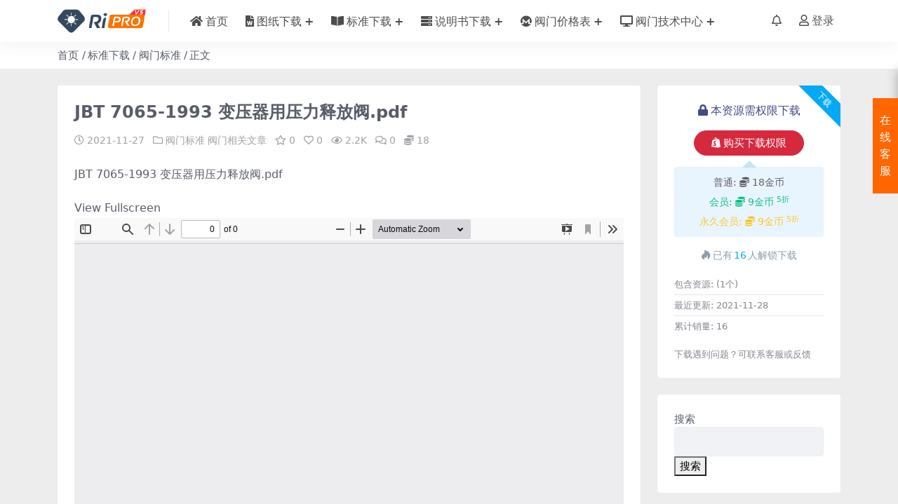

--- FILE ---
content_type: text/html; charset=UTF-8
request_url: http://zl.zrfamen.cn/4480.html/
body_size: 14818
content:
<!DOCTYPE html>
<html lang="zh-Hans">
<head>
	<meta http-equiv="Content-Type" content="text/html; charset=UTF-8">
	<meta name="viewport" content="width=device-width, initial-scale=1, minimum-scale=1, maximum-scale=1">
	<link rel="profile" href="https://gmpg.org/xfn/11">
	<meta name='robots' content='max-image-preview:large, index, follow' />
	<style>img:is([sizes="auto" i], [sizes^="auto," i]) { contain-intrinsic-size: 3000px 1500px }</style>
	<title>JBT 7065-1993 变压器用压力释放阀.pdf - 温州正阀网</title>
<meta name="description" content="[db:摘要]-阀门标准、阀门相关文章标准下载/阀门技术中心" />
<meta name="keywords" content="阀门标准,阀门相关文章,">
<meta name="description" content="[db:摘要]">
<link href="http://zl.zrfamen.cn/wp-content/themes/ripro-v5/assets/img/favicon.png" rel="icon">
<link rel='stylesheet' id='csf-fa5-css' href='http://zl.zrfamen.cn/wp-content/themes/ripro-v5/assets/css/font-awesome/css/all.min.css?ver=5.15.4' media='all' />
<link rel='stylesheet' id='csf-fa5-v4-shims-css' href='http://zl.zrfamen.cn/wp-content/themes/ripro-v5/assets/css/font-awesome/css/v4-shims.min.css?ver=5.15.4' media='all' />
<link rel='stylesheet' id='main-css' href='http://zl.zrfamen.cn/wp-content/themes/ripro-v5/assets/css/main.min.css?ver=5.4' media='all' />
<script src="http://zl.zrfamen.cn/wp-content/themes/ripro-v5/assets/js/jquery.min.js?ver=3.6.0" id="jquery-js"></script>
<link rel="canonical" href="http://zl.zrfamen.cn/4480.html/" />
                <script language="Javascript">
                    document.oncontextmenu=new Function("event.returnValue=false");
                </script>
                                <script type='text/javascript'>
                 

    				//禁用开发者工具F12
    				document.onkeydown = function () {
       				 if (window.event && window.event.keyCode == 123) {
            			event.keyCode = 0;
           			 event.returnValue = false;
            		return false;
        			}
   					 };
    				//如果用户在工具栏调起开发者工具，那么判断浏览器的可视高度和可视宽度是否有改变，如有改变则关闭本页面  
    				window.onresize = function () {
        			if (h != window.innerHeight || w != window.innerWidth) {
           			 window.close();
            		window.location = "about:blank";
        			}
    				}
                </script>
                                <style>
                    @media print{
                        body{display:none}
                    }
                </style>

                <script type="text/javascript">

                    document.onkeydown = function () {
                        if ((window.event && window.event.keyCode == 80) || ((event.ctrlKey))) {
                            event.keyCode = 0;
                            event.returnValue = false;
                            return false;
                        }
                    };
                </script>
                                <script type="text/javascript">
                    document.onkeydown = function () {
                        if ((window.event && window.event.keyCode == 123) || ((event.ctrlKey) || (window.event.keycode == 67))) {
                            event.keyCode = 0;
                            event.returnValue = false;
                            return false;
                        }
                    };
                </script>
                <script type="text/javascript">

</script>
<style type="text/css">

</style>
<style type="text/css">.heading{width:18金币;}.heading{width:0.5.N折;}.heading{width:16个;}</style></head>

<body class="post-template-default single single-post postid-4480 single-format-standard">


<header class="site-header">

    <div class="container"> <!-- container-fluid px-lg-5 -->
	    <div class="navbar">
	      
	    
	      <div class="logo-wrapper">
	      	<a rel="nofollow noopener noreferrer" href="http://zl.zrfamen.cn/"><img class="logo regular" src="http://zl.zrfamen.cn/wp-content/themes/ripro-v5/assets/img/logo.png" alt="温州正阀网"></a>		  </div>

	      <div class="sep"></div>
	      
	      <nav class="main-menu d-none d-lg-block">
	        <ul id="header-navbar" class="nav-list"><li class="menu-item"><a href="/"><i class="fas fa-home me-1"></i>首页</a></li>
<li class="menu-item menu-item-has-children"><a href="http://zl.zrfamen.cn/dwg/"><i class="fas fa-file-word me-1"></i>图纸下载</a>
<ul class="sub-menu">
	<li class="menu-item"><a href="http://zl.zrfamen.cn/dwg/qiufa/">球阀图纸</a></li>
	<li class="menu-item"><a href="http://zl.zrfamen.cn/dwg/diefa/">蝶阀图纸</a></li>
	<li class="menu-item"><a href="http://zl.zrfamen.cn/dwg/daozhafa/">刀型闸阀图纸</a></li>
	<li class="menu-item"><a href="http://zl.zrfamen.cn/dwg/jiezhifa/">截止阀图纸</a></li>
	<li class="menu-item"><a href="http://zl.zrfamen.cn/dwg/zhihuifa/">止回阀图纸</a></li>
	<li class="menu-item"><a href="http://zl.zrfamen.cn/dwg/zhafa/">闸阀图纸</a></li>
	<li class="menu-item"><a href="http://zl.zrfamen.cn/dwg/%e5%ae%89%e5%85%a8%e9%98%80%e5%9b%be%e7%ba%b8/">安全阀图纸</a></li>
	<li class="menu-item"><a href="http://zl.zrfamen.cn/dwg/qita/">其他图纸</a></li>
</ul>
</li>
<li class="menu-item menu-item-has-children"><a href="http://zl.zrfamen.cn/bzxz/"><i class="fas fa-book-open me-1"></i>标准下载</a>
<ul class="sub-menu">
	<li class="menu-item"><a href="http://zl.zrfamen.cn/bzxz/famenbz/">阀门标准</a></li>
	<li class="menu-item"><a href="http://zl.zrfamen.cn/bzxz/cailiao/">材料标准</a></li>
	<li class="menu-item"><a href="http://zl.zrfamen.cn/bzxz/jiance/">检测标准</a></li>
	<li class="menu-item"><a href="http://zl.zrfamen.cn/bzxz/falan/">法兰标准</a></li>
	<li class="menu-item"><a href="http://zl.zrfamen.cn/bzxz/tongyong/">通用标准</a></li>
	<li class="menu-item"><a href="http://zl.zrfamen.cn/bzxz/guowai/">国外标准</a></li>
	<li class="menu-item"><a href="http://zl.zrfamen.cn/bzxz/qitabz/">其他标准</a></li>
</ul>
</li>
<li class="menu-item menu-item-has-children"><a href="http://zl.zrfamen.cn/shuomignshui/"><i class="fas fa-server me-1"></i>说明书下载</a>
<ul class="sub-menu">
	<li class="menu-item"><a href="http://zl.zrfamen.cn/shuomignshui/zhihuifasms/">止回阀说明书</a></li>
	<li class="menu-item"><a href="http://zl.zrfamen.cn/shuomignshui/shuifasms/">水力控制阀说明书</a></li>
	<li class="menu-item"><a href="http://zl.zrfamen.cn/shuomignshui/yekong/">液控阀门说明书</a></li>
	<li class="menu-item"><a href="http://zl.zrfamen.cn/shuomignshui/qiufasms/">球阀说明书</a></li>
	<li class="menu-item"><a href="http://zl.zrfamen.cn/shuomignshui/%e6%88%aa%e6%ad%a2%e9%98%80%e8%af%b4%e6%98%8e%e4%b9%a6/">截止阀说明书</a></li>
	<li class="menu-item"><a href="http://zl.zrfamen.cn/shuomignshui/diefasms/">蝶阀说明书</a></li>
	<li class="menu-item"><a href="http://zl.zrfamen.cn/shuomignshui/zhafasm/">闸阀说明书</a></li>
	<li class="menu-item"><a href="http://zl.zrfamen.cn/shuomignshui/jyfsm/">减压阀说明书</a></li>
	<li class="menu-item"><a href="http://zl.zrfamen.cn/shuomignshui/sms/">其他说明书</a></li>
</ul>
</li>
<li class="menu-item menu-item-has-children"><a href="http://zl.zrfamen.cn/jiagebiao/"><i class="fab fa-monero me-1"></i>阀门价格表</a>
<ul class="sub-menu">
	<li class="menu-item menu-item-has-children"><a href="http://zl.zrfamen.cn/jiagebiao/shuifaxilie/">水阀系列</a>
	<ul class="sub-menu">
		<li class="menu-item"><a href="http://zl.zrfamen.cn/jiagebiao/shuifaxilie/zhafajiage/">闸阀价格表</a></li>
		<li class="menu-item"><a href="http://zl.zrfamen.cn/jiagebiao/shuifaxilie/skf/">水力控制阀价格表</a></li>
		<li class="menu-item"><a href="http://zl.zrfamen.cn/jiagebiao/shuifaxilie/checkvalve/">止回阀价格表</a></li>
		<li class="menu-item"><a href="http://zl.zrfamen.cn/jiagebiao/shuifaxilie/%e8%9d%b6%e9%98%80%e4%bb%b7%e6%a0%bc%e8%a1%a8/">蝶阀价格表</a></li>
		<li class="menu-item"><a href="http://zl.zrfamen.cn/jiagebiao/shuifaxilie/%e6%a5%bc%e5%ae%87%e6%9a%96%e9%80%9a%e9%98%80%e9%97%a8/">楼宇暖通阀门</a></li>
		<li class="menu-item"><a href="http://zl.zrfamen.cn/jiagebiao/shuifaxilie/%e7%bb%99%e6%8e%92%e6%b0%b4%e7%b3%bb%e7%bb%9f%e9%98%80%e9%97%a8/">给排水系统阀门</a></li>
		<li class="menu-item"><a href="http://zl.zrfamen.cn/jiagebiao/shuifaxilie/%e7%94%b5%e7%a3%81%e9%98%80-%e7%94%b5%e5%8a%a8%e4%ba%8c%e9%80%9a%e9%98%80%e4%bb%b7%e6%a0%bc%e8%a1%a8/">电磁阀/电动二通阀价格表</a></li>
		<li class="menu-item"><a href="http://zl.zrfamen.cn/jiagebiao/shuifaxilie/%e6%a5%bc%e5%ae%87%e6%b6%88%e9%98%b2%e9%98%80%e9%97%a8/">楼宇消防阀门</a></li>
		<li class="menu-item"><a href="http://zl.zrfamen.cn/jiagebiao/shuifaxilie/qitaprice/">其他价格表</a></li>
	</ul>
</li>
	<li class="menu-item menu-item-has-children"><a href="http://zl.zrfamen.cn/jiagebiao/gongyefaxilie/">工业阀系列</a>
	<ul class="sub-menu">
		<li class="menu-item"><a href="http://zl.zrfamen.cn/jiagebiao/gongyefaxilie/%e7%90%83%e9%98%80%e7%b3%bb%e5%88%97%e4%bb%b7%e6%a0%bc%e8%a1%a8/">球阀系列价格表</a></li>
		<li class="menu-item"><a href="http://zl.zrfamen.cn/jiagebiao/gongyefaxilie/%e7%a1%ac%e5%af%86%e5%b0%81%e8%9d%b6%e9%98%80%e4%bb%b7%e6%a0%bc%e8%a1%a8/">硬密封蝶阀价格表</a></li>
		<li class="menu-item"><a href="http://zl.zrfamen.cn/jiagebiao/gongyefaxilie/%e9%97%b8%e9%98%80%e4%bb%b7%e6%a0%bc%e8%a1%a8/">闸阀价格表</a></li>
		<li class="menu-item"><a href="http://zl.zrfamen.cn/jiagebiao/gongyefaxilie/%e9%94%bb%e9%92%a2%e9%98%80%e9%97%a8%e4%bb%b7%e6%a0%bc%e8%a1%a8/">锻钢阀门价格表</a></li>
		<li class="menu-item"><a href="http://zl.zrfamen.cn/jiagebiao/gongyefaxilie/%e4%b8%8d%e9%94%88%e9%92%a2%e9%98%80%e9%97%a8%e4%bb%b7%e6%a0%bc%e8%a1%a8/">不锈钢阀门价格表</a></li>
		<li class="menu-item"><a href="http://zl.zrfamen.cn/jiagebiao/gongyefaxilie/%e6%ad%a2%e5%9b%9e%e9%98%80%e7%b3%bb%e5%88%97%e4%bb%b7%e6%a0%bc%e8%a1%a8/">止回阀系列价格表</a></li>
		<li class="menu-item"><a href="http://zl.zrfamen.cn/jiagebiao/gongyefaxilie/%e6%88%aa%e6%ad%a2%e9%98%80%e4%bb%b7%e6%a0%bc%e8%a1%a8/">截止阀价格表</a></li>
	</ul>
</li>
</ul>
</li>
<li class="menu-item menu-item-has-children"><a href="http://zl.zrfamen.cn/jszx/"><i class="fas fa-desktop me-1"></i>阀门技术中心</a>
<ul class="sub-menu">
	<li class="menu-item menu-item-has-children"><a href="http://zl.zrfamen.cn/jszx/jss/">阀门计算书</a>
	<ul class="sub-menu">
		<li class="menu-item"><a href="http://zl.zrfamen.cn/jszx/jss/qfjs/">球阀</a></li>
		<li class="menu-item"><a href="http://zl.zrfamen.cn/jszx/jss/jzfjs/">截止阀</a></li>
		<li class="menu-item"><a href="http://zl.zrfamen.cn/jszx/jss/zfjs/">闸阀</a></li>
		<li class="menu-item"><a href="http://zl.zrfamen.cn/jszx/jss/dfjs/">蝶阀</a></li>
	</ul>
</li>
	<li class="menu-item"><a href="http://zl.zrfamen.cn/jszx/niuju/">阀门扭矩/力矩</a></li>
	<li class="menu-item"><a href="http://zl.zrfamen.cn/jszx/xgwz/">阀门相关文章</a></li>
</ul>
</li>
</ul>	      </nav>
	      
	      <div class="actions">
	        

	<span class="action-btn toggle-notify" rel="nofollow noopener noreferrer" title="网站公告"><i class="fa fa-bell-o"></i></span>


<a class="action-btn login-btn btn-sm btn" rel="nofollow noopener noreferrer" href="http://zl.zrfamen.cn/login?redirect_to=http%3A%2F%2Fzl.zrfamen.cn%2F4480.html%2F"><i class="far fa-user me-1"></i>登录</a>


	        <div class="burger d-flex d-lg-none"><i class="fas fa-bars"></i></div>
	      </div>
	      
	    </div>
    </div>

</header>

<div class="header-gap"></div>


<!-- **************** MAIN CONTENT START **************** -->
<main>
	

<div class="container-full bg-white">
	<nav class="container d-none d-md-flex py-2" aria-label="breadcrumb">
		<ol class="breadcrumb mb-0"><li class=""><a href="http://zl.zrfamen.cn">首页</a></li><li><a href="http://zl.zrfamen.cn/bzxz/">标准下载</a></li><li><a href="http://zl.zrfamen.cn/bzxz/famenbz/">阀门标准</a></li><li class="active">正文</li></ol>	</nav>
</div>



<div class="container mt-2 mt-sm-4">
	<div class="row g-2 g-md-3 g-lg-4">

		<div class="content-wrapper col-md-12 col-lg-9" data-sticky-content>
			<div class="card">
				<div class="article-header">
					<h1 class="post-title mb-2 mb-lg-3">JBT 7065-1993 变压器用压力释放阀.pdf</h1>					<div class="article-meta">
							<span class="meta-date"><i class="far fa-clock me-1"></i>2021-11-27</span>

	<span class="meta-cat-dot"><i class="far fa-folder me-1"></i><a href="http://zl.zrfamen.cn/bzxz/famenbz/">阀门标准</a> <a href="http://zl.zrfamen.cn/jszx/xgwz/">阀门相关文章</a></span>

	<span class="meta-fav d-none d-md-inline-block"><i class="far fa-star me-1"></i>0</span>

	<span class="meta-likes d-none d-md-inline-block"><i class="far fa-heart me-1"></i>0</span>

	<span class="meta-views"><i class="far fa-eye me-1"></i>2.2K</span>

	<span class="meta-comment"><a href="http://zl.zrfamen.cn/4480.html/#comments"><i class="far fa-comments me-1"></i>0</a></span>

	<span class="meta-price"><i class="fas fa-coins me-1"></i>18</span>

	<span class="meta-edit"></span></span>
					</div>
				</div>
				
				
				<article class="post-content post-4480 post type-post status-publish format-standard hentry category-famenbz category-xgwz" >
					<p>JBT 7065-1993 变压器用压力释放阀.pdf<div class="pdfjs-fullscreen"><a href="http://zl.zrfamen.cn/wp-content/plugins/pdfjs-viewer-shortcode/pdfjs/web/viewer.php?file=http://zl.zrfamen.cn/wp-content/uploads/2021/1/JBT%207065-1993%20变压器用压力释放阀%201.pdf&#038;attachment_id=2396&#038;dButton=false&#038;pButton=false&#038;oButton=false&#038;sButton=true#zoom=auto&#038;pagemode=none&#038;_wpnonce=7dfeebf80c" >View Fullscreen</a></div><div><iframe width="100%" height="1200px" src="http://zl.zrfamen.cn/wp-content/plugins/pdfjs-viewer-shortcode/pdfjs/web/viewer.php?file=http://zl.zrfamen.cn/wp-content/uploads/2021/1/JBT%207065-1993%20变压器用压力释放阀%201.pdf&#038;attachment_id=2396&#038;dButton=false&#038;pButton=false&#038;oButton=false&#038;sButton=true#zoom=auto&#038;pagemode=none&#038;_wpnonce=7dfeebf80c" title="Embedded PDF" class="pdfjs-iframe"></iframe></div></p>
<div  id="related_posts"><h3 >相关文章</h3><ul ><li ><a  href="http://zl.zrfamen.cn/4486.html/" title="JBT 7174.1-2004 柴油机喷油泵出油阀偶件 第1部分：技术条件.pdf">JBT 7174.1-2004 柴油机喷油泵出油阀偶件 第1部分：技术条件.pdf</a></li><li ><a  href="http://zl.zrfamen.cn/4485.html/" title="JBT 7174.1-1993 柴油机喷油泵出油阀偶件 技术条件.pdf">JBT 7174.1-1993 柴油机喷油泵出油阀偶件 技术条件.pdf</a></li><li ><a  href="http://zl.zrfamen.cn/4484.html/" title="JBT 7146.1-1993 化油器阀针型材.pdf">JBT 7146.1-1993 化油器阀针型材.pdf</a></li><li ><a  href="http://zl.zrfamen.cn/4483.html/" title="JBT 7069-2004 变压器用压力释放阀试验导则.pdf">JBT 7069-2004 变压器用压力释放阀试验导则.pdf</a></li><li ><a  href="http://zl.zrfamen.cn/4482.html/" title="JBT 7069-1993 变压器用压力释放阀试验导则.pdf">JBT 7069-1993 变压器用压力释放阀试验导则.pdf</a></li><li ><a  href="http://zl.zrfamen.cn/4481.html/" title="JBT 7065-2004 变压器用压力释放阀.pdf">JBT 7065-2004 变压器用压力释放阀.pdf</a></li><li ><a  href="http://zl.zrfamen.cn/4479.html/" title="JBT 6904-1993 气瓶阀的检验与试验.pdf">JBT 6904-1993 气瓶阀的检验与试验.pdf</a></li><li ><a  href="http://zl.zrfamen.cn/4478.html/" title="JBT 6683-1993 液压转向器配套用组合阀块.pdf">JBT 6683-1993 液压转向器配套用组合阀块.pdf</a></li><li ><a  href="http://zl.zrfamen.cn/4477.html/" title="JBT 6457.2-2004 小型阀控密封式铅酸蓄电池 第2部分：技术条件.pdf">JBT 6457.2-2004 小型阀控密封式铅酸蓄电池 第2部分：技术条件.pdf</a></li><li ><a  href="http://zl.zrfamen.cn/4476.html/" title="JBT 6457.2-1992 小型阀控密封式铅酸蓄电池 技.pdf">JBT 6457.2-1992 小型阀控密封式铅酸蓄电池 技.pdf</a></li><li ><a  href="http://zl.zrfamen.cn/4475.html/" title="JBT 6457.1-2004 小型阀控密封式铅酸蓄电池 第1部分：产品分类.pdf">JBT 6457.1-2004 小型阀控密封式铅酸蓄电池 第1部分：产品分类.pdf</a></li><li ><a  href="http://zl.zrfamen.cn/4474.html/" title="JBT 6457.1-1992 小型阀控密封式铅酸蓄电池 产.pdf">JBT 6457.1-1992 小型阀控密封式铅酸蓄电池 产.pdf</a></li><li ><a  href="http://zl.zrfamen.cn/4473.html/" title="JBT 6446-1992 真空阀门 技术条件.pdf">JBT 6446-1992 真空阀门 技术条件.pdf</a></li><li ><a  href="http://zl.zrfamen.cn/4472.html/" title="JBT 6378-2008 气动换向阀技术条件.pdf">JBT 6378-2008 气动换向阀技术条件.pdf</a></li><li ><a  href="http://zl.zrfamen.cn/4471.html/" title="JBT 6378-1992 气动换向阀 技术条件.pdf">JBT 6378-1992 气动换向阀 技术条件.pdf</a></li><li ><a  href="http://zl.zrfamen.cn/4470.html/" title="JBT 6376-1992 气动阀用橡胶密封圈沟槽尺寸和公差.pdf">JBT 6376-1992 气动阀用橡胶密封圈沟槽尺寸和公差.pdf</a></li><li ><a  href="http://zl.zrfamen.cn/4469.html/" title="JBT 6304-1992 汽轮机主要专用阀门技术条件.pdf">JBT 6304-1992 汽轮机主要专用阀门技术条件.pdf</a></li><li ><a  href="http://zl.zrfamen.cn/4468.html/" title="JBT 6296.4-92汽轮机管道附件 压力表针阀.pdf">JBT 6296.4-92汽轮机管道附件 压力表针阀.pdf</a></li><li ><a  href="http://zl.zrfamen.cn/4467.html/" title="JBT 5963-1991 二通、三通、四通螺纹式插装阀 阀孔尺寸.pdf">JBT 5963-1991 二通、三通、四通螺纹式插装阀 阀孔尺寸.pdf</a></li><li ><a  href="http://zl.zrfamen.cn/4466.html/" title="JBT 5922-1991 液压二通插装阀 图形符号.pdf">JBT 5922-1991 液压二通插装阀 图形符号.pdf</a></li></ul></div>
					<div class="entry-copyright">
	<i class="fas fa-info-circle me-1"></i>声明：本站所有文章，如无特殊说明或标注，均为本站原创发布。任何个人或组织，在未征得本站同意时，禁止复制、盗用、采集、发布本站内容到任何网站、书籍等各类媒体平台。如若本站内容侵犯了原著者的合法权益，可联系我们进行处理。</div>
				</article>

								
				
				
<div class="entry-social">

	<div class="row mt-2 mt-lg-3">
		<div class="col"></div>
		<div class="col-auto">
			
						<a class="btn btn-sm btn-info-soft post-share-btn" href="javascript:void(0);"><i class="fas fa-share-alt me-1"></i>分享</a>
			
						<a class="btn btn-sm btn-success-soft post-fav-btn" href="javascript:void(0);" data-is="1"><i class="far fa-star me-1"></i></i>收藏</a>
			
						<a class="btn btn-sm btn-danger-soft post-like-btn" href="javascript:void(0);" data-text="已点赞"><i class="far fa-heart me-1"></i>点赞(<span class="count">0</span>)</a>
			
		</div>
	</div>

</div>

			</div>
			
			<div class="entry-navigation">
    <div class="row g-3">
                <div class="col-lg-6 col-12">
            <a class="entry-page-prev" href="http://zl.zrfamen.cn/4479.html/" title="JBT 6904-1993 气瓶阀的检验与试验.pdf">
                <div class="entry-page-icon"><i class="fas fa-arrow-left"></i></div>
                <div class="entry-page-info">
                    <span class="d-block rnav">上一篇</span>
                    <div class="title">JBT 6904-1993 气瓶阀的检验与试验.pdf</div>
                </div>
            </a>
        </div>
                        <div class="col-lg-6 col-12">
            <a class="entry-page-next" href="http://zl.zrfamen.cn/4481.html/" title="JBT 7065-2004 变压器用压力释放阀.pdf">
                <div class="entry-page-info">
                    <span class="d-block rnav">下一篇</span>
                    <div class="title">JBT 7065-2004 变压器用压力释放阀.pdf</div>
                </div>
                <div class="entry-page-icon"><i class="fas fa-arrow-right"></i></div>
            </a>
        </div>
            </div>
</div>			
			
<div class="related-posts">
   <h2 class="related-posts-title"><i class="fab fa-hive me-1"></i>相关文章</h2>
   <div class="row g-2 g-md-3 row-cols-2 row-cols-md-3 row-cols-lg-4">
    

	<div class="col">
		<article class="post-item item-grid">

			<div class="tips-badge position-absolute top-0 start-0 z-1 m-2">
							</div>

			<div class="entry-media ratio ratio-3x2">
				<a target="" class="media-img lazy bg-cover bg-center" href="http://zl.zrfamen.cn/7956.html/" title="BS 1212-3-1990 Float operated valves. part 3 Specification for diaphragm type float operated valves (plastics bodied) for coldwater services only.pdf" data-bg="http://zl.zrfamen.cn/wp-content/themes/ripro-v5/assets/img/thumb.jpg">
									</a>
			</div>

			<div class="entry-wrapper">
									<div class="entry-cat-dot"><a href="http://zl.zrfamen.cn/bzxz/famenbz/">阀门标准</a></div>
				
				<h2 class="entry-title">
					<a target="" href="http://zl.zrfamen.cn/7956.html/" title="BS 1212-3-1990 Float operated valves. part 3 Specification for diaphragm type float operated valves (plastics bodied) for coldwater services only.pdf">BS 1212-3-1990 Float operated valves. part 3 Specification for diaphragm type float operated valves (plastics bodied) for coldwater services only.pdf</a>
				</h2>

									<div class="entry-desc">[db:摘要]</div>
				
									<div class="entry-meta">
						<span class="meta-date"><i class="far fa-clock me-1"></i><time class="pub-date" datetime="2021-12-06T00:14:06+08:00">4 年前</time></span>
						<span class="meta-likes d-none d-md-inline-block"><i class="far fa-heart me-1"></i>0</span>
						<span class="meta-fav d-none d-md-inline-block"><i class="far fa-star me-1"></i>0</span>
						<span class="meta-views"><i class="far fa-eye me-1"></i>492</span>
												<span class="meta-price"><i class="fas fa-coins me-1"></i>18</span>
											</div>
							</div>
		</article>
	</div>



	<div class="col">
		<article class="post-item item-grid">

			<div class="tips-badge position-absolute top-0 start-0 z-1 m-2">
							</div>

			<div class="entry-media ratio ratio-3x2">
				<a target="" class="media-img lazy bg-cover bg-center" href="http://zl.zrfamen.cn/8346.html/" title="基于Pro／Engineer ASSEMBLY的活塞压缩机舌簧阀的虚拟装配设计.pdf" data-bg="http://zl.zrfamen.cn/wp-content/themes/ripro-v5/assets/img/thumb.jpg">
									</a>
			</div>

			<div class="entry-wrapper">
									<div class="entry-cat-dot"><a href="http://zl.zrfamen.cn/jszx/xgwz/">阀门相关文章</a></div>
				
				<h2 class="entry-title">
					<a target="" href="http://zl.zrfamen.cn/8346.html/" title="基于Pro／Engineer ASSEMBLY的活塞压缩机舌簧阀的虚拟装配设计.pdf">基于Pro／Engineer ASSEMBLY的活塞压缩机舌簧阀的虚拟装配设计.pdf</a>
				</h2>

									<div class="entry-desc">[db:摘要]</div>
				
									<div class="entry-meta">
						<span class="meta-date"><i class="far fa-clock me-1"></i><time class="pub-date" datetime="2021-12-08T22:49:33+08:00">4 年前</time></span>
						<span class="meta-likes d-none d-md-inline-block"><i class="far fa-heart me-1"></i>0</span>
						<span class="meta-fav d-none d-md-inline-block"><i class="far fa-star me-1"></i>0</span>
						<span class="meta-views"><i class="far fa-eye me-1"></i>345</span>
												<span class="meta-price"><i class="fas fa-coins me-1"></i>18</span>
											</div>
							</div>
		</article>
	</div>



	<div class="col">
		<article class="post-item item-grid">

			<div class="tips-badge position-absolute top-0 start-0 z-1 m-2">
							</div>

			<div class="entry-media ratio ratio-3x2">
				<a target="" class="media-img lazy bg-cover bg-center" href="http://zl.zrfamen.cn/7843.html/" title="核电站海水系统蝶阀蝶板腐蚀原因分析及处理.pdf" data-bg="http://zl.zrfamen.cn/wp-content/themes/ripro-v5/assets/img/thumb.jpg">
									</a>
			</div>

			<div class="entry-wrapper">
									<div class="entry-cat-dot"><a href="http://zl.zrfamen.cn/jszx/xgwz/">阀门相关文章</a></div>
				
				<h2 class="entry-title">
					<a target="" href="http://zl.zrfamen.cn/7843.html/" title="核电站海水系统蝶阀蝶板腐蚀原因分析及处理.pdf">核电站海水系统蝶阀蝶板腐蚀原因分析及处理.pdf</a>
				</h2>

									<div class="entry-desc">[db:摘要]</div>
				
									<div class="entry-meta">
						<span class="meta-date"><i class="far fa-clock me-1"></i><time class="pub-date" datetime="2021-12-05T22:48:41+08:00">4 年前</time></span>
						<span class="meta-likes d-none d-md-inline-block"><i class="far fa-heart me-1"></i>0</span>
						<span class="meta-fav d-none d-md-inline-block"><i class="far fa-star me-1"></i>0</span>
						<span class="meta-views"><i class="far fa-eye me-1"></i>413</span>
												<span class="meta-price"><i class="fas fa-coins me-1"></i>18</span>
											</div>
							</div>
		</article>
	</div>



	<div class="col">
		<article class="post-item item-grid">

			<div class="tips-badge position-absolute top-0 start-0 z-1 m-2">
							</div>

			<div class="entry-media ratio ratio-3x2">
				<a target="" class="media-img lazy bg-cover bg-center" href="http://zl.zrfamen.cn/8843.html/" title="气体灭火中大规格选择阀的开发与应用.pdf" data-bg="http://zl.zrfamen.cn/wp-content/themes/ripro-v5/assets/img/thumb.jpg">
									</a>
			</div>

			<div class="entry-wrapper">
									<div class="entry-cat-dot"><a href="http://zl.zrfamen.cn/jszx/xgwz/">阀门相关文章</a></div>
				
				<h2 class="entry-title">
					<a target="" href="http://zl.zrfamen.cn/8843.html/" title="气体灭火中大规格选择阀的开发与应用.pdf">气体灭火中大规格选择阀的开发与应用.pdf</a>
				</h2>

									<div class="entry-desc">[db:摘要]</div>
				
									<div class="entry-meta">
						<span class="meta-date"><i class="far fa-clock me-1"></i><time class="pub-date" datetime="2021-12-10T21:52:12+08:00">4 年前</time></span>
						<span class="meta-likes d-none d-md-inline-block"><i class="far fa-heart me-1"></i>0</span>
						<span class="meta-fav d-none d-md-inline-block"><i class="far fa-star me-1"></i>0</span>
						<span class="meta-views"><i class="far fa-eye me-1"></i>478</span>
												<span class="meta-price"><i class="fas fa-coins me-1"></i>18</span>
											</div>
							</div>
		</article>
	</div>

    </div>
</div>

			
<div id="comments" class="entry-comments">
	

	<h2 class="comments-title"><i class="fas fa-comment-dots me-1"></i>评论(0)</h2>

		<div id="respond" class="comment-respond">
		<h3 id="reply-title" class="comment-reply-title">提示：请文明发言 <small><a rel="nofollow" id="cancel-comment-reply-link" href="/4480.html/#respond" style="display:none;">取消回复</a></small></h3><form action="http://zl.zrfamen.cn/wp-comments-post.php" method="post" id="commentform" class="comment-form" novalidate><p class="comment-notes"><span id="email-notes">您的邮箱地址不会被公开。</span> <span class="required-field-message">必填项已用 <span class="required">*</span> 标注</span></p><div class="comment-form-comment"><textarea id="comment" name="comment" rows="3" placeholder="请输入评论内容..."></textarea></div><div class="comment-form-author"><input id="author" name="author" type="text" placeholder="*昵称:" value="" size="30" class="required"></div>
<div class="comment-form-email"><input id="email" name="email" type="text" placeholder="*邮箱:" value="" class="required"></div>
<div class="comment-form-url"><input id="url" name="url" type="text" placeholder="网址:" value="" size="30"></div>
<input type="hidden" name="wp-comment-cookies-consent" value="yes">
<p class="form-submit"><input name="submit" type="submit" id="submit" class="submit" value="提交评论" /> <input type='hidden' name='comment_post_ID' value='4480' id='comment_post_ID' />
<input type='hidden' name='comment_parent' id='comment_parent' value='0' />
</p></form>	</div><!-- #respond -->
	


	

</div>

		</div>

		<div class="sidebar-wrapper col-md-12 col-lg-3 h-100" data-sticky>
			<div class="sidebar">
				<div id="ri_post_pay_widget-3" class="widget post-buy-widget">

<div class="ri-down-warp" data-resize="bottom">
    <span class="down-msg">下载</span>
            <div class="down-buy-warp">
                    <div class="buy-title"><i class="fas fa-lock me-1"></i></i>本资源需权限下载</div>
            <div class="buy-btns">
              <button class="btn btn-danger px-4 rounded-pill js-pay-action" data-id="4480" data-type="1" data-info=""><i class="fab fa-shopify me-1"></i>购买下载权限</button>
            </div>

            <div class="buy-desc">

                <ul class="prices-info">
                <li class="price-item no">普通: <span><i class="fas fas fa-coins me-1"></i>18金币</span></li><li class="price-item vip">会员: <span><i class="fas fas fa-coins me-1"></i>9金币<sup class="ms-1">5折<sup></span></li><li class="price-item boosvip">永久会员: <span><i class="fas fas fa-coins me-1"></i>9金币<sup class="ms-1">5折<sup></span></li>                </ul>

            </div>

            <div class="buy-count"><i class="fab fa-hotjar me-1"></i>已有<span>16</span>人解锁下载</div>        
        </div>

    

    <div class="down-buy-info">

        
        
                    <ul class="list-group list-group-flush mt-3">
                            <li class="small text-muted list-group-item bg-white"><span>包含资源: </span> <span>(1个)</span></li>
                            <li class="small text-muted list-group-item bg-white"><span>最近更新: </span> <span>2021-11-28</span></li>
                            <li class="small text-muted list-group-item bg-white"><span>累计销量: </span> <span>16</span></li>
                        </ul>
        
                <p class="text-muted mb-0 mt-3 small">下载遇到问题？可联系客服或反馈</p>
            </div> 

</div>



</div><div id="block-2" class="widget widget_block widget_search"><form role="search" method="get" action="http://zl.zrfamen.cn/" class="wp-block-search__button-outside wp-block-search__text-button wp-block-search"    ><label class="wp-block-search__label" for="wp-block-search__input-1" >搜索</label><div class="wp-block-search__inside-wrapper " ><input class="wp-block-search__input" id="wp-block-search__input-1" placeholder="" value="" type="search" name="s" required /><button aria-label="搜索" class="wp-block-search__button wp-element-button" type="submit" >搜索</button></div></form></div>
		<div id="recent-posts-2" class="widget widget_recent_entries">
		<h5 class="widget-title">最近更新文章</h5>
		<ul>
											<li>
					<a href="http://zl.zrfamen.cn/10110.html/">2″-3″J61Y-1500Lb高压对焊式截止阀CAD小样图下载.dwg</a>
									</li>
											<li>
					<a href="http://zl.zrfamen.cn/10107.html/">复合式排气阀CAD小样图下载.dwg</a>
									</li>
											<li>
					<a href="http://zl.zrfamen.cn/10104.html/">DN15-DN500，Y43-16 25C蒸汽减压阀CAD小样图下载.dwg</a>
									</li>
											<li>
					<a href="http://zl.zrfamen.cn/10101.html/">DN80 KPF-16静态平衡阀CAD小样图.dwg</a>
									</li>
											<li>
					<a href="http://zl.zrfamen.cn/10098.html/">DN1200  JD745X多功能水泵控制阀CAD小样图.dwg</a>
									</li>
											<li>
					<a href="http://zl.zrfamen.cn/10095.html/">600X电动控制阀CAD小样图下载.dwg</a>
									</li>
											<li>
					<a href="http://zl.zrfamen.cn/10092.html/">DN100-DN600  D373H硬密封对夹蝶阀小样CAD图纸.dwg</a>
									</li>
											<li>
					<a href="http://zl.zrfamen.cn/10088.html/">PZM73H-10c-DN200刀闸阀CAD小样图下载.dwg</a>
									</li>
					</ul>

		</div><div id="tag_cloud-2" class="widget widget_tag_cloud"><h5 class="widget-title">常用标签</h5><div class="tagcloud"><a href="http://zl.zrfamen.cn/tag/%e4%b8%89%e5%81%8f%e5%bf%83%e8%9d%b6%e9%98%80/" class="tag-cloud-link tag-link-114 tag-link-position-1" style="font-size: 14.441717791411pt;" aria-label="三偏心蝶阀 (33 项)">三偏心蝶阀<span class="tag-link-count"> (33)</span></a>
<a href="http://zl.zrfamen.cn/tag/%e4%b8%8d%e9%94%88%e9%92%a2%e9%98%80%e9%97%a8/" class="tag-cloud-link tag-link-118 tag-link-position-2" style="font-size: 15.98773006135pt;" aria-label="不锈钢阀门 (50 项)">不锈钢阀门<span class="tag-link-count"> (50)</span></a>
<a href="http://zl.zrfamen.cn/tag/%e4%bd%8e%e6%b8%a9%e9%98%80%e9%97%a8/" class="tag-cloud-link tag-link-103 tag-link-position-3" style="font-size: 13.411042944785pt;" aria-label="低温阀门 (25 项)">低温阀门<span class="tag-link-count"> (25)</span></a>
<a href="http://zl.zrfamen.cn/tag/%e5%81%8f%e5%bf%83%e5%8d%8a%e7%90%83%e9%98%80/" class="tag-cloud-link tag-link-36 tag-link-position-4" style="font-size: 9.4601226993865pt;" aria-label="偏心半球阀 (8 项)">偏心半球阀<span class="tag-link-count"> (8)</span></a>
<a href="http://zl.zrfamen.cn/tag/%e5%87%8f%e5%8e%8b%e9%98%80/" class="tag-cloud-link tag-link-37 tag-link-position-5" style="font-size: 12.294478527607pt;" aria-label="减压阀 (18 项)">减压阀<span class="tag-link-count"> (18)</span></a>
<a href="http://zl.zrfamen.cn/tag/%e5%88%80%e9%97%b8%e9%98%80/" class="tag-cloud-link tag-link-38 tag-link-position-6" style="font-size: 9.4601226993865pt;" aria-label="刀闸阀 (8 项)">刀闸阀<span class="tag-link-count"> (8)</span></a>
<a href="http://zl.zrfamen.cn/tag/%e5%8f%8c%e5%81%8f%e5%bf%83%e8%9d%b6%e9%98%80/" class="tag-cloud-link tag-link-107 tag-link-position-7" style="font-size: 9.0306748466258pt;" aria-label="双偏心蝶阀 (7 项)">双偏心蝶阀<span class="tag-link-count"> (7)</span></a>
<a href="http://zl.zrfamen.cn/tag/%e5%8f%8c%e5%90%91%e5%af%86%e5%b0%81%e8%9d%b6%e9%98%80/" class="tag-cloud-link tag-link-104 tag-link-position-8" style="font-size: 8pt;" aria-label="双向密封蝶阀 (5 项)">双向密封蝶阀<span class="tag-link-count"> (5)</span></a>
<a href="http://zl.zrfamen.cn/tag/%e5%9b%bd%e6%a0%87%e6%b3%95%e5%85%b0/" class="tag-cloud-link tag-link-40 tag-link-position-9" style="font-size: 9.0306748466258pt;" aria-label="国标法兰 (7 项)">国标法兰<span class="tag-link-count"> (7)</span></a>
<a href="http://zl.zrfamen.cn/tag/%e5%a1%91%e6%96%99%e9%98%80%e9%97%a8/" class="tag-cloud-link tag-link-41 tag-link-position-10" style="font-size: 10.576687116564pt;" aria-label="塑料阀门 (11 项)">塑料阀门<span class="tag-link-count"> (11)</span></a>
<a href="http://zl.zrfamen.cn/tag/%e5%a4%a9%e7%84%b6%e6%b0%94%e9%98%80%e9%97%a8/" class="tag-cloud-link tag-link-102 tag-link-position-11" style="font-size: 17.276073619632pt;" aria-label="天然气阀门 (72 项)">天然气阀门<span class="tag-link-count"> (72)</span></a>
<a href="http://zl.zrfamen.cn/tag/%e5%ae%89%e5%85%a8%e9%98%80/" class="tag-cloud-link tag-link-42 tag-link-position-12" style="font-size: 22pt;" aria-label="安全阀 (258 项)">安全阀<span class="tag-link-count"> (258)</span></a>
<a href="http://zl.zrfamen.cn/tag/%e5%b9%b3%e8%a1%a1%e9%98%80/" class="tag-cloud-link tag-link-75 tag-link-position-13" style="font-size: 13.840490797546pt;" aria-label="平衡阀 (28 项)">平衡阀<span class="tag-link-count"> (28)</span></a>
<a href="http://zl.zrfamen.cn/tag/%e5%bf%ab%e9%80%9f%e5%85%b3%e9%97%ad%e9%98%80/" class="tag-cloud-link tag-link-130 tag-link-position-14" style="font-size: 8.601226993865pt;" aria-label="快速关闭阀 (6 项)">快速关闭阀<span class="tag-link-count"> (6)</span></a>
<a href="http://zl.zrfamen.cn/tag/%e6%88%aa%e6%ad%a2%e9%98%80/" class="tag-cloud-link tag-link-44 tag-link-position-15" style="font-size: 13.325153374233pt;" aria-label="截止阀 (24 项)">截止阀<span class="tag-link-count"> (24)</span></a>
<a href="http://zl.zrfamen.cn/tag/%e6%8e%92%e6%b0%94%e9%98%80/" class="tag-cloud-link tag-link-45 tag-link-position-16" style="font-size: 13.754601226994pt;" aria-label="排气阀 (27 项)">排气阀<span class="tag-link-count"> (27)</span></a>
<a href="http://zl.zrfamen.cn/tag/%e6%97%8b%e5%90%af%e5%bc%8f%e6%ad%a2%e5%9b%9e%e9%98%80/" class="tag-cloud-link tag-link-112 tag-link-position-17" style="font-size: 11.865030674847pt;" aria-label="旋启式止回阀 (16 项)">旋启式止回阀<span class="tag-link-count"> (16)</span></a>
<a href="http://zl.zrfamen.cn/tag/%e6%97%8b%e5%a1%9e%e9%98%80/" class="tag-cloud-link tag-link-46 tag-link-position-18" style="font-size: 9.0306748466258pt;" aria-label="旋塞阀 (7 项)">旋塞阀<span class="tag-link-count"> (7)</span></a>
<a href="http://zl.zrfamen.cn/tag/%e6%a0%b8%e7%94%b5%e9%98%80%e9%97%a8/" class="tag-cloud-link tag-link-113 tag-link-position-19" style="font-size: 13.411042944785pt;" aria-label="核电阀门 (25 项)">核电阀门<span class="tag-link-count"> (25)</span></a>
<a href="http://zl.zrfamen.cn/tag/%e6%ad%a2%e5%9b%9e%e9%98%80/" class="tag-cloud-link tag-link-48 tag-link-position-20" style="font-size: 14.78527607362pt;" aria-label="止回阀 (36 项)">止回阀<span class="tag-link-count"> (36)</span></a>
<a href="http://zl.zrfamen.cn/tag/%e6%b0%b4%e8%bd%ae%e6%9c%ba%e8%bf%9b%e6%b0%b4%e9%98%80/" class="tag-cloud-link tag-link-49 tag-link-position-21" style="font-size: 10.834355828221pt;" aria-label="水轮机进水阀 (12 项)">水轮机进水阀<span class="tag-link-count"> (12)</span></a>
<a href="http://zl.zrfamen.cn/tag/%e6%b1%bd%e8%bd%ae%e6%9c%ba%e8%b0%83%e8%8a%82%e9%98%80/" class="tag-cloud-link tag-link-108 tag-link-position-22" style="font-size: 10.834355828221pt;" aria-label="汽轮机调节阀 (12 项)">汽轮机调节阀<span class="tag-link-count"> (12)</span></a>
<a href="http://zl.zrfamen.cn/tag/%e6%b5%ae%e5%8a%a8%e7%90%83%e9%98%80/" class="tag-cloud-link tag-link-120 tag-link-position-23" style="font-size: 8.601226993865pt;" aria-label="浮动球阀 (6 项)">浮动球阀<span class="tag-link-count"> (6)</span></a>
<a href="http://zl.zrfamen.cn/tag/%e6%b6%b2%e6%8e%a7%e8%9d%b6%e9%98%80/" class="tag-cloud-link tag-link-51 tag-link-position-24" style="font-size: 12.466257668712pt;" aria-label="液控蝶阀 (19 项)">液控蝶阀<span class="tag-link-count"> (19)</span></a>
<a href="http://zl.zrfamen.cn/tag/%e7%90%83%e9%98%80/" class="tag-cloud-link tag-link-52 tag-link-position-25" style="font-size: 16.674846625767pt;" aria-label="球阀 (61 项)">球阀<span class="tag-link-count"> (61)</span></a>
<a href="http://zl.zrfamen.cn/tag/%e7%90%83%e9%98%80%e7%bb%93%e6%9e%84/" class="tag-cloud-link tag-link-125 tag-link-position-26" style="font-size: 9.0306748466258pt;" aria-label="球阀结构 (7 项)">球阀结构<span class="tag-link-count"> (7)</span></a>
<a href="http://zl.zrfamen.cn/tag/%e7%94%b5%e7%a3%81%e9%98%80/" class="tag-cloud-link tag-link-92 tag-link-position-27" style="font-size: 18.134969325153pt;" aria-label="电磁阀 (90 项)">电磁阀<span class="tag-link-count"> (90)</span></a>
<a href="http://zl.zrfamen.cn/tag/%e7%94%b5%e7%ab%99%e9%98%80/" class="tag-cloud-link tag-link-53 tag-link-position-28" style="font-size: 11.60736196319pt;" aria-label="电站阀 (15 项)">电站阀<span class="tag-link-count"> (15)</span></a>
<a href="http://zl.zrfamen.cn/tag/%e7%96%8f%e6%b0%b4%e9%98%80/" class="tag-cloud-link tag-link-54 tag-link-position-29" style="font-size: 9.0306748466258pt;" aria-label="疏水阀 (7 项)">疏水阀<span class="tag-link-count"> (7)</span></a>
<a href="http://zl.zrfamen.cn/tag/%e7%9b%b2%e6%9d%bf%e9%98%80/" class="tag-cloud-link tag-link-111 tag-link-position-30" style="font-size: 8pt;" aria-label="盲板阀 (5 项)">盲板阀<span class="tag-link-count"> (5)</span></a>
<a href="http://zl.zrfamen.cn/tag/%e7%a1%ac%e5%af%86%e5%b0%81%e7%90%83%e9%98%80/" class="tag-cloud-link tag-link-119 tag-link-position-31" style="font-size: 9.8895705521472pt;" aria-label="硬密封球阀 (9 项)">硬密封球阀<span class="tag-link-count"> (9)</span></a>
<a href="http://zl.zrfamen.cn/tag/%e7%a1%ac%e5%af%86%e5%b0%81%e8%9d%b6%e9%98%80/" class="tag-cloud-link tag-link-105 tag-link-position-32" style="font-size: 12.80981595092pt;" aria-label="硬密封蝶阀 (21 项)">硬密封蝶阀<span class="tag-link-count"> (21)</span></a>
<a href="http://zl.zrfamen.cn/tag/%e7%be%8e%e6%a0%87%e9%98%80%e9%97%a8/" class="tag-cloud-link tag-link-58 tag-link-position-33" style="font-size: 8pt;" aria-label="美标阀门 (5 项)">美标阀门<span class="tag-link-count"> (5)</span></a>
<a href="http://zl.zrfamen.cn/tag/%e8%88%b9%e7%94%a8%e9%98%80%e9%97%a8/" class="tag-cloud-link tag-link-59 tag-link-position-34" style="font-size: 8.601226993865pt;" aria-label="船用阀门 (6 项)">船用阀门<span class="tag-link-count"> (6)</span></a>
<a href="http://zl.zrfamen.cn/tag/%e8%9d%b6%e9%98%80/" class="tag-cloud-link tag-link-61 tag-link-position-35" style="font-size: 20.196319018405pt;" aria-label="蝶阀 (157 项)">蝶阀<span class="tag-link-count"> (157)</span></a>
<a href="http://zl.zrfamen.cn/tag/%e8%b0%83%e8%8a%82%e9%98%80/" class="tag-cloud-link tag-link-62 tag-link-position-36" style="font-size: 12.122699386503pt;" aria-label="调节阀 (17 项)">调节阀<span class="tag-link-count"> (17)</span></a>
<a href="http://zl.zrfamen.cn/tag/%e8%bd%af%e5%af%86%e5%b0%81%e8%9d%b6%e9%98%80/" class="tag-cloud-link tag-link-115 tag-link-position-37" style="font-size: 9.0306748466258pt;" aria-label="软密封蝶阀 (7 项)">软密封蝶阀<span class="tag-link-count"> (7)</span></a>
<a href="http://zl.zrfamen.cn/tag/%e8%bd%af%e5%af%86%e5%b0%81%e9%97%b8%e9%98%80/" class="tag-cloud-link tag-link-127 tag-link-position-38" style="font-size: 8.601226993865pt;" aria-label="软密封闸阀 (6 项)">软密封闸阀<span class="tag-link-count"> (6)</span></a>
<a href="http://zl.zrfamen.cn/tag/%e8%bf%87%e6%bb%a4%e5%99%a8/" class="tag-cloud-link tag-link-63 tag-link-position-39" style="font-size: 9.0306748466258pt;" aria-label="过滤器 (7 项)">过滤器<span class="tag-link-count"> (7)</span></a>
<a href="http://zl.zrfamen.cn/tag/%e9%93%b8%e9%93%81%e9%97%b8%e9%98%80/" class="tag-cloud-link tag-link-116 tag-link-position-40" style="font-size: 9.8895705521472pt;" aria-label="铸铁闸阀 (9 项)">铸铁闸阀<span class="tag-link-count"> (9)</span></a>
<a href="http://zl.zrfamen.cn/tag/%e9%97%b8%e9%98%80/" class="tag-cloud-link tag-link-64 tag-link-position-41" style="font-size: 12.638036809816pt;" aria-label="闸阀 (20 项)">闸阀<span class="tag-link-count"> (20)</span></a>
<a href="http://zl.zrfamen.cn/tag/%e9%98%80%e9%97%a8%e8%8b%b1%e6%a0%87%e6%a0%87%e5%87%86/" class="tag-cloud-link tag-link-60 tag-link-position-42" style="font-size: 10.834355828221pt;" aria-label="阀门英标标准 (12 项)">阀门英标标准<span class="tag-link-count"> (12)</span></a>
<a href="http://zl.zrfamen.cn/tag/%e9%99%b6%e7%93%b7%e9%98%80/" class="tag-cloud-link tag-link-74 tag-link-position-43" style="font-size: 10.233128834356pt;" aria-label="陶瓷阀 (10 项)">陶瓷阀<span class="tag-link-count"> (10)</span></a>
<a href="http://zl.zrfamen.cn/tag/%e9%9a%94%e8%86%9c%e9%98%80/" class="tag-cloud-link tag-link-65 tag-link-position-44" style="font-size: 10.834355828221pt;" aria-label="隔膜阀 (12 项)">隔膜阀<span class="tag-link-count"> (12)</span></a>
<a href="http://zl.zrfamen.cn/tag/%e9%ab%98%e5%8e%8b%e7%90%83%e9%98%80/" class="tag-cloud-link tag-link-124 tag-link-position-45" style="font-size: 8.601226993865pt;" aria-label="高压球阀 (6 项)">高压球阀<span class="tag-link-count"> (6)</span></a></div>
</div>			</div>
		</div>

	</div>
</div>	<div id="wysj-trade">
		<div class="wysj-trade-box">
								<div class="wysj-trade-btn">在线客服</div>
									<div class="wysj-trade-title">在线客服</div>
					<div class="wysj-trade-item">
			<div class="wysj-titem-title">QQ客服</div>
			<ul class="wysj-titem-serv">
								<li>
				<a target="_blank" href="http://wpa.qq.com/msgrd?v=3&uin=812921123&site=qq&menu=yes">
						<span class="wysj wysj-qq wysj-titem-icon"></span>
						<span class="wysj-titem-serv-title">客服1</span>
					</a>
				</li>
							</ul>
		</div>
				</div>
	</div>

</main>
<!-- **************** MAIN CONTENT END **************** -->

<!-- =======================
Footer START -->
<footer class="site-footer py-md-4 py-2 mt-2 mt-md-4">
	<div class="container">

		

<div class="row d-none d-lg-flex mb-3">
  <div class="col-md-4">
    <div class="logo-wrapper">
      <a href="http://zl.zrfamen.cn/"><img class="logo regular" src="http://zl.zrfamen.cn/wp-content/themes/ripro-v5/assets/img/logo.png" alt="温州正阀网"></a>    </div>
    <p class="small mb-0">正阀网-阀门资源网，更多阀门图纸，阀门资料。在线下载，本站内容大多来自网络，真实性自行甄别，如有侵权请及时联系我删除。</p>
  </div>

  <div class="col-md-2">
    <h4 class="widget-title">快速导航</h4>
    <ul class="list-unstyled widget-links">
      <li><a href="http://zl.zrfamen.cn/user">个人中心</a></li><li><a href="http://zl.zrfamen.cn/tags">标签云</a></li><li><a href="http://zl.zrfamen.cn/links">网址导航</a></li>    </ul>
  </div>

  <div class="col-md-2">
    <h4 class="widget-title">关于本站</h4>
    <ul class="list-unstyled widget-links">
      <li><a href="http://zl.zrfamen.cn/vip-prices">VIP介绍</a></li><li><a href="http://zl.zrfamen.cn/user/ticket">客服咨询</a></li><li><a href="http://zl.zrfamen.cn/user/aff">推广计划</a></li>    </ul>
  </div>

  <div class="col-md-4">
    <h4 class="widget-title">联系我们</h4>
    <div class=""><img width="80" height="80" src="http://zl.zrfamen.cn/wp-content/themes/ripro-v5/assets/img/ritheme-qr.png" style="float: left;" title="二维码"><img width="80" height="80" src="http://zl.zrfamen.cn/wp-content/themes/ripro-v5/assets/img/ritheme-qr.png" style="float: left;" title="二维码">如有BUG或建议可与我们在线联系或登录本站账号进入个人中心提交工单。</div>
  </div>
</div>


		<div class="text-center small w-100">
			<div>Copyright © 2021 <a href="http://ritheme.com/">RiPro-V2</a> - All rights reserved</div>
			<div class=""><a href="https://beian.miit.gov.cn" target="_blank" rel="noreferrer nofollow">京ICP备18888888号-1</a><a href="http://www.beian.gov.cn/portal/registerSystemInfo?recordcode=188888888" target="_blank" rel="noreferrer nofollow">京公网安备 188888888</a></div>
		</div>

		
		
	</div>
</footer>
<!-- =======================
Footer END -->


<!-- Back to top rollbar-->
	<div class="rollbar">
		<ul class="actions">
			<li><a target="" href="http://zl.zrfamen.cn/" rel="nofollow noopener noreferrer"><i class="fas fa-home"></i><span>首页</span></a></li><li><a target="" href="http://zl.zrfamen.cn/user" rel="nofollow noopener noreferrer"><i class="far fa-user"></i><span>用户中心</span></a></li><li><a target="" href="http://wpa.qq.com/msgrd?v=3&amp;uin=812921123&amp;site=qq&amp;menu=yes" rel="nofollow noopener noreferrer"><i class="fab fa-qq"></i><span>QQ客服</span></a></li>		</ul>
	</div>
<div class="back-top"><i class="fas fa-caret-up"></i></div>


<!-- dimmer-->
<div class="dimmer"></div>

<div class="off-canvas">
  <div class="canvas-close"><i class="fas fa-times"></i></div>
  
  <div class="logo-wrapper">
  	<a href="http://zl.zrfamen.cn/"><img class="logo regular" src="http://zl.zrfamen.cn/wp-content/themes/ripro-v5/assets/img/logo.png" alt="温州正阀网"></a>  </div>

  
  <div class="mobile-menu d-block d-lg-none"></div>

</div>



<link rel='stylesheet' id='5usujian-serv-icon-css-css' href='//zl.zrfamen.cn/wp-content/plugins/5usujian-super-serv//asset/css/wysj-iconfont.css?ver=1.4' media='all' />
<link rel='stylesheet' id='5usujian-serv-trade-css-css' href='//zl.zrfamen.cn/wp-content/plugins/5usujian-super-serv//asset/css/5usujian-serv-trade.css?ver=1.4' media='all' />
<link rel='stylesheet' id='5usujian-serv-custom-css-css' href='//zrfamen.oss-cn-beijing.aliyuncs.com/5usujian-super-serv//5usujian-serv-custom.css?ver=1634143024527' media='all' />
<link rel='stylesheet' id='5usujian-serv-compatible-css-css' href='//zl.zrfamen.cn/wp-content/plugins/5usujian-super-serv//asset/css/5usujian-serv-compatible.css?ver=1.4' media='all' />
<script src="http://push.zhanzhang.baidu.com/push.js" id="baidu_zz_push-js"></script>
<script id="rocket-browser-checker-js-after">
"use strict";var _createClass=function(){function defineProperties(target,props){for(var i=0;i<props.length;i++){var descriptor=props[i];descriptor.enumerable=descriptor.enumerable||!1,descriptor.configurable=!0,"value"in descriptor&&(descriptor.writable=!0),Object.defineProperty(target,descriptor.key,descriptor)}}return function(Constructor,protoProps,staticProps){return protoProps&&defineProperties(Constructor.prototype,protoProps),staticProps&&defineProperties(Constructor,staticProps),Constructor}}();function _classCallCheck(instance,Constructor){if(!(instance instanceof Constructor))throw new TypeError("Cannot call a class as a function")}var RocketBrowserCompatibilityChecker=function(){function RocketBrowserCompatibilityChecker(options){_classCallCheck(this,RocketBrowserCompatibilityChecker),this.passiveSupported=!1,this._checkPassiveOption(this),this.options=!!this.passiveSupported&&options}return _createClass(RocketBrowserCompatibilityChecker,[{key:"_checkPassiveOption",value:function(self){try{var options={get passive(){return!(self.passiveSupported=!0)}};window.addEventListener("test",null,options),window.removeEventListener("test",null,options)}catch(err){self.passiveSupported=!1}}},{key:"initRequestIdleCallback",value:function(){!1 in window&&(window.requestIdleCallback=function(cb){var start=Date.now();return setTimeout(function(){cb({didTimeout:!1,timeRemaining:function(){return Math.max(0,50-(Date.now()-start))}})},1)}),!1 in window&&(window.cancelIdleCallback=function(id){return clearTimeout(id)})}},{key:"isDataSaverModeOn",value:function(){return"connection"in navigator&&!0===navigator.connection.saveData}},{key:"supportsLinkPrefetch",value:function(){var elem=document.createElement("link");return elem.relList&&elem.relList.supports&&elem.relList.supports("prefetch")&&window.IntersectionObserver&&"isIntersecting"in IntersectionObserverEntry.prototype}},{key:"isSlowConnection",value:function(){return"connection"in navigator&&"effectiveType"in navigator.connection&&("2g"===navigator.connection.effectiveType||"slow-2g"===navigator.connection.effectiveType)}}]),RocketBrowserCompatibilityChecker}();
</script>
<script id="rocket-preload-links-js-extra">
var RocketPreloadLinksConfig = {"excludeUris":"\/(.+\/)?feed\/?.+\/?|\/(?:.+\/)?embed\/|\/(index\\.php\/)?wp\\-json(\/.*|$)|\/wp-admin\/|\/logout\/|\/login","usesTrailingSlash":"1","imageExt":"jpg|jpeg|gif|png|tiff|bmp|webp|avif","fileExt":"jpg|jpeg|gif|png|tiff|bmp|webp|avif|php|pdf|html|htm","siteUrl":"http:\/\/zl.zrfamen.cn","onHoverDelay":"100","rateThrottle":"3"};
</script>
<script id="rocket-preload-links-js-after">
(function() {
"use strict";var r="function"==typeof Symbol&&"symbol"==typeof Symbol.iterator?function(e){return typeof e}:function(e){return e&&"function"==typeof Symbol&&e.constructor===Symbol&&e!==Symbol.prototype?"symbol":typeof e},e=function(){function i(e,t){for(var n=0;n<t.length;n++){var i=t[n];i.enumerable=i.enumerable||!1,i.configurable=!0,"value"in i&&(i.writable=!0),Object.defineProperty(e,i.key,i)}}return function(e,t,n){return t&&i(e.prototype,t),n&&i(e,n),e}}();function i(e,t){if(!(e instanceof t))throw new TypeError("Cannot call a class as a function")}var t=function(){function n(e,t){i(this,n),this.browser=e,this.config=t,this.options=this.browser.options,this.prefetched=new Set,this.eventTime=null,this.threshold=1111,this.numOnHover=0}return e(n,[{key:"init",value:function(){!this.browser.supportsLinkPrefetch()||this.browser.isDataSaverModeOn()||this.browser.isSlowConnection()||(this.regex={excludeUris:RegExp(this.config.excludeUris,"i"),images:RegExp(".("+this.config.imageExt+")$","i"),fileExt:RegExp(".("+this.config.fileExt+")$","i")},this._initListeners(this))}},{key:"_initListeners",value:function(e){-1<this.config.onHoverDelay&&document.addEventListener("mouseover",e.listener.bind(e),e.listenerOptions),document.addEventListener("mousedown",e.listener.bind(e),e.listenerOptions),document.addEventListener("touchstart",e.listener.bind(e),e.listenerOptions)}},{key:"listener",value:function(e){var t=e.target.closest("a"),n=this._prepareUrl(t);if(null!==n)switch(e.type){case"mousedown":case"touchstart":this._addPrefetchLink(n);break;case"mouseover":this._earlyPrefetch(t,n,"mouseout")}}},{key:"_earlyPrefetch",value:function(t,e,n){var i=this,r=setTimeout(function(){if(r=null,0===i.numOnHover)setTimeout(function(){return i.numOnHover=0},1e3);else if(i.numOnHover>i.config.rateThrottle)return;i.numOnHover++,i._addPrefetchLink(e)},this.config.onHoverDelay);t.addEventListener(n,function e(){t.removeEventListener(n,e,{passive:!0}),null!==r&&(clearTimeout(r),r=null)},{passive:!0})}},{key:"_addPrefetchLink",value:function(i){return this.prefetched.add(i.href),new Promise(function(e,t){var n=document.createElement("link");n.rel="prefetch",n.href=i.href,n.onload=e,n.onerror=t,document.head.appendChild(n)}).catch(function(){})}},{key:"_prepareUrl",value:function(e){if(null===e||"object"!==(void 0===e?"undefined":r(e))||!1 in e||-1===["http:","https:"].indexOf(e.protocol))return null;var t=e.href.substring(0,this.config.siteUrl.length),n=this._getPathname(e.href,t),i={original:e.href,protocol:e.protocol,origin:t,pathname:n,href:t+n};return this._isLinkOk(i)?i:null}},{key:"_getPathname",value:function(e,t){var n=t?e.substring(this.config.siteUrl.length):e;return n.startsWith("/")||(n="/"+n),this._shouldAddTrailingSlash(n)?n+"/":n}},{key:"_shouldAddTrailingSlash",value:function(e){return this.config.usesTrailingSlash&&!e.endsWith("/")&&!this.regex.fileExt.test(e)}},{key:"_isLinkOk",value:function(e){return null!==e&&"object"===(void 0===e?"undefined":r(e))&&(!this.prefetched.has(e.href)&&e.origin===this.config.siteUrl&&-1===e.href.indexOf("?")&&-1===e.href.indexOf("#")&&!this.regex.excludeUris.test(e.href)&&!this.regex.images.test(e.href))}}],[{key:"run",value:function(){"undefined"!=typeof RocketPreloadLinksConfig&&new n(new RocketBrowserCompatibilityChecker({capture:!0,passive:!0}),RocketPreloadLinksConfig).init()}}]),n}();t.run();
}());
</script>
<script src="http://zl.zrfamen.cn/wp-content/themes/ripro-v5/assets/js/highlight.min.js?ver=11.7.0" id="highlight-js"></script>
<script src="http://zl.zrfamen.cn/wp-content/themes/ripro-v5/assets/js/vendor.min.js?ver=5.4" id="vendor-js"></script>
<script id="main-js-extra">
var zb = {"home_url":"http:\/\/zl.zrfamen.cn","ajax_url":"http:\/\/zl.zrfamen.cn\/wp-admin\/admin-ajax.php","theme_url":"http:\/\/zl.zrfamen.cn\/wp-content\/themes\/ripro-v5","singular_id":"4480","current_user_id":"0","ajax_nonce":"fc1cc171c4","gettext":{"__copypwd":"\u5bc6\u7801\u5df2\u590d\u5236\u526a\u8d34\u677f","__copybtn":"\u590d\u5236","__copy_succes":"\u590d\u5236\u6210\u529f","__comment_be":"\u63d0\u4ea4\u4e2d...","__comment_succes":"\u8bc4\u8bba\u6210\u529f","__comment_succes_n":"\u8bc4\u8bba\u6210\u529f\uff0c\u5373\u5c06\u5237\u65b0\u9875\u9762","__buy_be_n":"\u8bf7\u6c42\u652f\u4ed8\u4e2d\u00b7\u00b7\u00b7","__buy_no_n":"\u652f\u4ed8\u5df2\u53d6\u6d88","__is_delete_n":"\u786e\u5b9a\u5220\u9664\u6b64\u8bb0\u5f55\uff1f"}};
</script>
<script src="http://zl.zrfamen.cn/wp-content/themes/ripro-v5/assets/js/main.min.js?ver=5.4" id="main-js"></script>
<script src="http://zl.zrfamen.cn/wp-includes/js/comment-reply.min.js" id="comment-reply-js" async data-wp-strategy="async"></script>
<script src="//zl.zrfamen.cn/wp-content/plugins/5usujian-super-serv//asset/js/5usujian-serv-trade.js?ver=1.4" id="5usujian-serv-trade-js-js"></script>

<!-- 自定义js代码 统计代码 -->
<!-- 自定义js代码 统计代码 END -->

</body>
</html>

<!--Cached File Generated On 2026-01-20 21:39:14-->